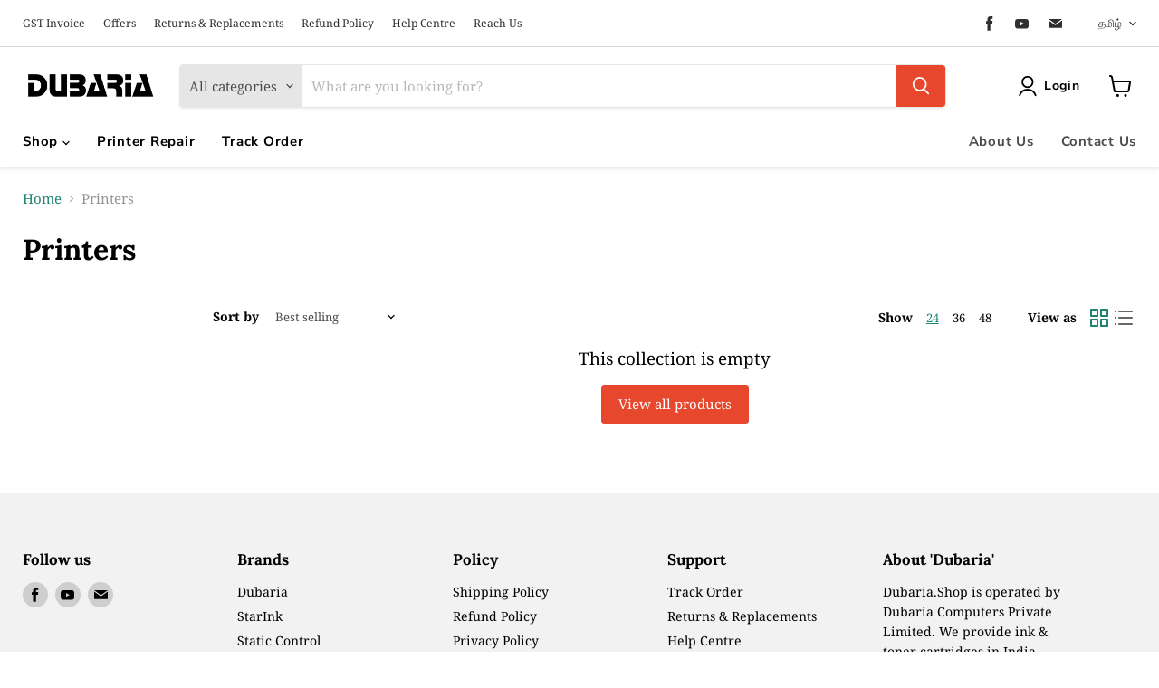

--- FILE ---
content_type: application/x-javascript
request_url: https://app.sealsubscriptions.com/shopify/public/status/shop/dubaria-online-store.myshopify.com.js?1768414334
body_size: -297
content:
var sealsubscriptions_settings_updated=1622673321;